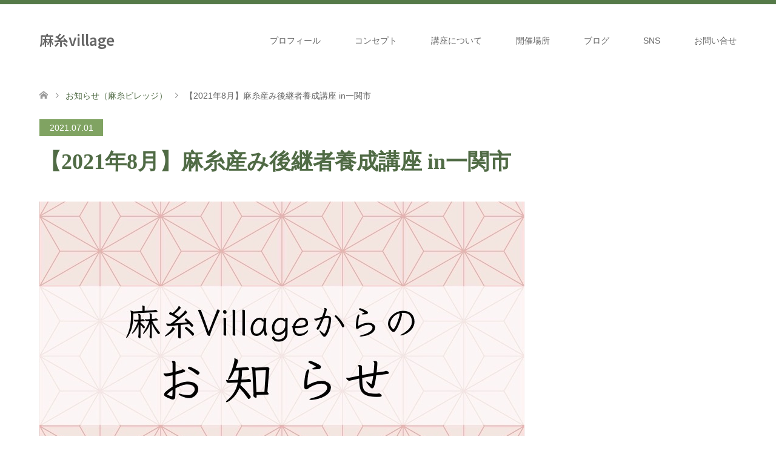

--- FILE ---
content_type: text/html; charset=UTF-8
request_url: https://asaito-village.com/news/210701-info
body_size: 13328
content:
<!DOCTYPE html>
<html lang="ja">
<head>
<meta charset="UTF-8">
<!--[if IE]><meta http-equiv="X-UA-Compatible" content="IE=edge"><![endif]-->
<meta name="viewport" content="width=device-width">
<title>【2021年8月】麻糸産み後継者養成講座 in一関市 | 麻糸village</title>
<meta name="description" content="こんにちは！手績み大麻糸専門・染織研究家Kyokoです。夏越しの大祓も過ぎ、暑さも一段と増してゆきます。">
<link rel="pingback" href="https://asaito-village.com/xmlrpc.php">
<meta name='robots' content='max-image-preview:large' />
	<style>img:is([sizes="auto" i], [sizes^="auto," i]) { contain-intrinsic-size: 3000px 1500px }</style>
	<link rel='dns-prefetch' href='//webfonts.xserver.jp' />
<link rel="alternate" type="application/rss+xml" title="麻糸village &raquo; フィード" href="https://asaito-village.com/feed" />
<link rel="alternate" type="application/rss+xml" title="麻糸village &raquo; コメントフィード" href="https://asaito-village.com/comments/feed" />
<script type="text/javascript">
/* <![CDATA[ */
window._wpemojiSettings = {"baseUrl":"https:\/\/s.w.org\/images\/core\/emoji\/16.0.1\/72x72\/","ext":".png","svgUrl":"https:\/\/s.w.org\/images\/core\/emoji\/16.0.1\/svg\/","svgExt":".svg","source":{"concatemoji":"https:\/\/asaito-village.com\/wp-includes\/js\/wp-emoji-release.min.js?ver=6.8.3"}};
/*! This file is auto-generated */
!function(s,n){var o,i,e;function c(e){try{var t={supportTests:e,timestamp:(new Date).valueOf()};sessionStorage.setItem(o,JSON.stringify(t))}catch(e){}}function p(e,t,n){e.clearRect(0,0,e.canvas.width,e.canvas.height),e.fillText(t,0,0);var t=new Uint32Array(e.getImageData(0,0,e.canvas.width,e.canvas.height).data),a=(e.clearRect(0,0,e.canvas.width,e.canvas.height),e.fillText(n,0,0),new Uint32Array(e.getImageData(0,0,e.canvas.width,e.canvas.height).data));return t.every(function(e,t){return e===a[t]})}function u(e,t){e.clearRect(0,0,e.canvas.width,e.canvas.height),e.fillText(t,0,0);for(var n=e.getImageData(16,16,1,1),a=0;a<n.data.length;a++)if(0!==n.data[a])return!1;return!0}function f(e,t,n,a){switch(t){case"flag":return n(e,"\ud83c\udff3\ufe0f\u200d\u26a7\ufe0f","\ud83c\udff3\ufe0f\u200b\u26a7\ufe0f")?!1:!n(e,"\ud83c\udde8\ud83c\uddf6","\ud83c\udde8\u200b\ud83c\uddf6")&&!n(e,"\ud83c\udff4\udb40\udc67\udb40\udc62\udb40\udc65\udb40\udc6e\udb40\udc67\udb40\udc7f","\ud83c\udff4\u200b\udb40\udc67\u200b\udb40\udc62\u200b\udb40\udc65\u200b\udb40\udc6e\u200b\udb40\udc67\u200b\udb40\udc7f");case"emoji":return!a(e,"\ud83e\udedf")}return!1}function g(e,t,n,a){var r="undefined"!=typeof WorkerGlobalScope&&self instanceof WorkerGlobalScope?new OffscreenCanvas(300,150):s.createElement("canvas"),o=r.getContext("2d",{willReadFrequently:!0}),i=(o.textBaseline="top",o.font="600 32px Arial",{});return e.forEach(function(e){i[e]=t(o,e,n,a)}),i}function t(e){var t=s.createElement("script");t.src=e,t.defer=!0,s.head.appendChild(t)}"undefined"!=typeof Promise&&(o="wpEmojiSettingsSupports",i=["flag","emoji"],n.supports={everything:!0,everythingExceptFlag:!0},e=new Promise(function(e){s.addEventListener("DOMContentLoaded",e,{once:!0})}),new Promise(function(t){var n=function(){try{var e=JSON.parse(sessionStorage.getItem(o));if("object"==typeof e&&"number"==typeof e.timestamp&&(new Date).valueOf()<e.timestamp+604800&&"object"==typeof e.supportTests)return e.supportTests}catch(e){}return null}();if(!n){if("undefined"!=typeof Worker&&"undefined"!=typeof OffscreenCanvas&&"undefined"!=typeof URL&&URL.createObjectURL&&"undefined"!=typeof Blob)try{var e="postMessage("+g.toString()+"("+[JSON.stringify(i),f.toString(),p.toString(),u.toString()].join(",")+"));",a=new Blob([e],{type:"text/javascript"}),r=new Worker(URL.createObjectURL(a),{name:"wpTestEmojiSupports"});return void(r.onmessage=function(e){c(n=e.data),r.terminate(),t(n)})}catch(e){}c(n=g(i,f,p,u))}t(n)}).then(function(e){for(var t in e)n.supports[t]=e[t],n.supports.everything=n.supports.everything&&n.supports[t],"flag"!==t&&(n.supports.everythingExceptFlag=n.supports.everythingExceptFlag&&n.supports[t]);n.supports.everythingExceptFlag=n.supports.everythingExceptFlag&&!n.supports.flag,n.DOMReady=!1,n.readyCallback=function(){n.DOMReady=!0}}).then(function(){return e}).then(function(){var e;n.supports.everything||(n.readyCallback(),(e=n.source||{}).concatemoji?t(e.concatemoji):e.wpemoji&&e.twemoji&&(t(e.twemoji),t(e.wpemoji)))}))}((window,document),window._wpemojiSettings);
/* ]]> */
</script>
<link rel="preconnect" href="https://fonts.googleapis.com">
<link rel="preconnect" href="https://fonts.gstatic.com" crossorigin>
<link href="https://fonts.googleapis.com/css2?family=Noto+Sans+JP:wght@400;600" rel="stylesheet">
<link rel='stylesheet' id='style-css' href='https://asaito-village.com/wp-content/themes/skin_tcd046/style.css?ver=2.1' type='text/css' media='all' />
<style id='wp-emoji-styles-inline-css' type='text/css'>

	img.wp-smiley, img.emoji {
		display: inline !important;
		border: none !important;
		box-shadow: none !important;
		height: 1em !important;
		width: 1em !important;
		margin: 0 0.07em !important;
		vertical-align: -0.1em !important;
		background: none !important;
		padding: 0 !important;
	}
</style>
<link rel='stylesheet' id='wp-block-library-css' href='https://asaito-village.com/wp-includes/css/dist/block-library/style.min.css?ver=6.8.3' type='text/css' media='all' />
<style id='classic-theme-styles-inline-css' type='text/css'>
/*! This file is auto-generated */
.wp-block-button__link{color:#fff;background-color:#32373c;border-radius:9999px;box-shadow:none;text-decoration:none;padding:calc(.667em + 2px) calc(1.333em + 2px);font-size:1.125em}.wp-block-file__button{background:#32373c;color:#fff;text-decoration:none}
</style>
<style id='global-styles-inline-css' type='text/css'>
:root{--wp--preset--aspect-ratio--square: 1;--wp--preset--aspect-ratio--4-3: 4/3;--wp--preset--aspect-ratio--3-4: 3/4;--wp--preset--aspect-ratio--3-2: 3/2;--wp--preset--aspect-ratio--2-3: 2/3;--wp--preset--aspect-ratio--16-9: 16/9;--wp--preset--aspect-ratio--9-16: 9/16;--wp--preset--color--black: #000000;--wp--preset--color--cyan-bluish-gray: #abb8c3;--wp--preset--color--white: #ffffff;--wp--preset--color--pale-pink: #f78da7;--wp--preset--color--vivid-red: #cf2e2e;--wp--preset--color--luminous-vivid-orange: #ff6900;--wp--preset--color--luminous-vivid-amber: #fcb900;--wp--preset--color--light-green-cyan: #7bdcb5;--wp--preset--color--vivid-green-cyan: #00d084;--wp--preset--color--pale-cyan-blue: #8ed1fc;--wp--preset--color--vivid-cyan-blue: #0693e3;--wp--preset--color--vivid-purple: #9b51e0;--wp--preset--gradient--vivid-cyan-blue-to-vivid-purple: linear-gradient(135deg,rgba(6,147,227,1) 0%,rgb(155,81,224) 100%);--wp--preset--gradient--light-green-cyan-to-vivid-green-cyan: linear-gradient(135deg,rgb(122,220,180) 0%,rgb(0,208,130) 100%);--wp--preset--gradient--luminous-vivid-amber-to-luminous-vivid-orange: linear-gradient(135deg,rgba(252,185,0,1) 0%,rgba(255,105,0,1) 100%);--wp--preset--gradient--luminous-vivid-orange-to-vivid-red: linear-gradient(135deg,rgba(255,105,0,1) 0%,rgb(207,46,46) 100%);--wp--preset--gradient--very-light-gray-to-cyan-bluish-gray: linear-gradient(135deg,rgb(238,238,238) 0%,rgb(169,184,195) 100%);--wp--preset--gradient--cool-to-warm-spectrum: linear-gradient(135deg,rgb(74,234,220) 0%,rgb(151,120,209) 20%,rgb(207,42,186) 40%,rgb(238,44,130) 60%,rgb(251,105,98) 80%,rgb(254,248,76) 100%);--wp--preset--gradient--blush-light-purple: linear-gradient(135deg,rgb(255,206,236) 0%,rgb(152,150,240) 100%);--wp--preset--gradient--blush-bordeaux: linear-gradient(135deg,rgb(254,205,165) 0%,rgb(254,45,45) 50%,rgb(107,0,62) 100%);--wp--preset--gradient--luminous-dusk: linear-gradient(135deg,rgb(255,203,112) 0%,rgb(199,81,192) 50%,rgb(65,88,208) 100%);--wp--preset--gradient--pale-ocean: linear-gradient(135deg,rgb(255,245,203) 0%,rgb(182,227,212) 50%,rgb(51,167,181) 100%);--wp--preset--gradient--electric-grass: linear-gradient(135deg,rgb(202,248,128) 0%,rgb(113,206,126) 100%);--wp--preset--gradient--midnight: linear-gradient(135deg,rgb(2,3,129) 0%,rgb(40,116,252) 100%);--wp--preset--font-size--small: 13px;--wp--preset--font-size--medium: 20px;--wp--preset--font-size--large: 36px;--wp--preset--font-size--x-large: 42px;--wp--preset--spacing--20: 0.44rem;--wp--preset--spacing--30: 0.67rem;--wp--preset--spacing--40: 1rem;--wp--preset--spacing--50: 1.5rem;--wp--preset--spacing--60: 2.25rem;--wp--preset--spacing--70: 3.38rem;--wp--preset--spacing--80: 5.06rem;--wp--preset--shadow--natural: 6px 6px 9px rgba(0, 0, 0, 0.2);--wp--preset--shadow--deep: 12px 12px 50px rgba(0, 0, 0, 0.4);--wp--preset--shadow--sharp: 6px 6px 0px rgba(0, 0, 0, 0.2);--wp--preset--shadow--outlined: 6px 6px 0px -3px rgba(255, 255, 255, 1), 6px 6px rgba(0, 0, 0, 1);--wp--preset--shadow--crisp: 6px 6px 0px rgba(0, 0, 0, 1);}:where(.is-layout-flex){gap: 0.5em;}:where(.is-layout-grid){gap: 0.5em;}body .is-layout-flex{display: flex;}.is-layout-flex{flex-wrap: wrap;align-items: center;}.is-layout-flex > :is(*, div){margin: 0;}body .is-layout-grid{display: grid;}.is-layout-grid > :is(*, div){margin: 0;}:where(.wp-block-columns.is-layout-flex){gap: 2em;}:where(.wp-block-columns.is-layout-grid){gap: 2em;}:where(.wp-block-post-template.is-layout-flex){gap: 1.25em;}:where(.wp-block-post-template.is-layout-grid){gap: 1.25em;}.has-black-color{color: var(--wp--preset--color--black) !important;}.has-cyan-bluish-gray-color{color: var(--wp--preset--color--cyan-bluish-gray) !important;}.has-white-color{color: var(--wp--preset--color--white) !important;}.has-pale-pink-color{color: var(--wp--preset--color--pale-pink) !important;}.has-vivid-red-color{color: var(--wp--preset--color--vivid-red) !important;}.has-luminous-vivid-orange-color{color: var(--wp--preset--color--luminous-vivid-orange) !important;}.has-luminous-vivid-amber-color{color: var(--wp--preset--color--luminous-vivid-amber) !important;}.has-light-green-cyan-color{color: var(--wp--preset--color--light-green-cyan) !important;}.has-vivid-green-cyan-color{color: var(--wp--preset--color--vivid-green-cyan) !important;}.has-pale-cyan-blue-color{color: var(--wp--preset--color--pale-cyan-blue) !important;}.has-vivid-cyan-blue-color{color: var(--wp--preset--color--vivid-cyan-blue) !important;}.has-vivid-purple-color{color: var(--wp--preset--color--vivid-purple) !important;}.has-black-background-color{background-color: var(--wp--preset--color--black) !important;}.has-cyan-bluish-gray-background-color{background-color: var(--wp--preset--color--cyan-bluish-gray) !important;}.has-white-background-color{background-color: var(--wp--preset--color--white) !important;}.has-pale-pink-background-color{background-color: var(--wp--preset--color--pale-pink) !important;}.has-vivid-red-background-color{background-color: var(--wp--preset--color--vivid-red) !important;}.has-luminous-vivid-orange-background-color{background-color: var(--wp--preset--color--luminous-vivid-orange) !important;}.has-luminous-vivid-amber-background-color{background-color: var(--wp--preset--color--luminous-vivid-amber) !important;}.has-light-green-cyan-background-color{background-color: var(--wp--preset--color--light-green-cyan) !important;}.has-vivid-green-cyan-background-color{background-color: var(--wp--preset--color--vivid-green-cyan) !important;}.has-pale-cyan-blue-background-color{background-color: var(--wp--preset--color--pale-cyan-blue) !important;}.has-vivid-cyan-blue-background-color{background-color: var(--wp--preset--color--vivid-cyan-blue) !important;}.has-vivid-purple-background-color{background-color: var(--wp--preset--color--vivid-purple) !important;}.has-black-border-color{border-color: var(--wp--preset--color--black) !important;}.has-cyan-bluish-gray-border-color{border-color: var(--wp--preset--color--cyan-bluish-gray) !important;}.has-white-border-color{border-color: var(--wp--preset--color--white) !important;}.has-pale-pink-border-color{border-color: var(--wp--preset--color--pale-pink) !important;}.has-vivid-red-border-color{border-color: var(--wp--preset--color--vivid-red) !important;}.has-luminous-vivid-orange-border-color{border-color: var(--wp--preset--color--luminous-vivid-orange) !important;}.has-luminous-vivid-amber-border-color{border-color: var(--wp--preset--color--luminous-vivid-amber) !important;}.has-light-green-cyan-border-color{border-color: var(--wp--preset--color--light-green-cyan) !important;}.has-vivid-green-cyan-border-color{border-color: var(--wp--preset--color--vivid-green-cyan) !important;}.has-pale-cyan-blue-border-color{border-color: var(--wp--preset--color--pale-cyan-blue) !important;}.has-vivid-cyan-blue-border-color{border-color: var(--wp--preset--color--vivid-cyan-blue) !important;}.has-vivid-purple-border-color{border-color: var(--wp--preset--color--vivid-purple) !important;}.has-vivid-cyan-blue-to-vivid-purple-gradient-background{background: var(--wp--preset--gradient--vivid-cyan-blue-to-vivid-purple) !important;}.has-light-green-cyan-to-vivid-green-cyan-gradient-background{background: var(--wp--preset--gradient--light-green-cyan-to-vivid-green-cyan) !important;}.has-luminous-vivid-amber-to-luminous-vivid-orange-gradient-background{background: var(--wp--preset--gradient--luminous-vivid-amber-to-luminous-vivid-orange) !important;}.has-luminous-vivid-orange-to-vivid-red-gradient-background{background: var(--wp--preset--gradient--luminous-vivid-orange-to-vivid-red) !important;}.has-very-light-gray-to-cyan-bluish-gray-gradient-background{background: var(--wp--preset--gradient--very-light-gray-to-cyan-bluish-gray) !important;}.has-cool-to-warm-spectrum-gradient-background{background: var(--wp--preset--gradient--cool-to-warm-spectrum) !important;}.has-blush-light-purple-gradient-background{background: var(--wp--preset--gradient--blush-light-purple) !important;}.has-blush-bordeaux-gradient-background{background: var(--wp--preset--gradient--blush-bordeaux) !important;}.has-luminous-dusk-gradient-background{background: var(--wp--preset--gradient--luminous-dusk) !important;}.has-pale-ocean-gradient-background{background: var(--wp--preset--gradient--pale-ocean) !important;}.has-electric-grass-gradient-background{background: var(--wp--preset--gradient--electric-grass) !important;}.has-midnight-gradient-background{background: var(--wp--preset--gradient--midnight) !important;}.has-small-font-size{font-size: var(--wp--preset--font-size--small) !important;}.has-medium-font-size{font-size: var(--wp--preset--font-size--medium) !important;}.has-large-font-size{font-size: var(--wp--preset--font-size--large) !important;}.has-x-large-font-size{font-size: var(--wp--preset--font-size--x-large) !important;}
:where(.wp-block-post-template.is-layout-flex){gap: 1.25em;}:where(.wp-block-post-template.is-layout-grid){gap: 1.25em;}
:where(.wp-block-columns.is-layout-flex){gap: 2em;}:where(.wp-block-columns.is-layout-grid){gap: 2em;}
:root :where(.wp-block-pullquote){font-size: 1.5em;line-height: 1.6;}
</style>
<link rel='stylesheet' id='contact-form-7-css' href='https://asaito-village.com/wp-content/plugins/contact-form-7/includes/css/styles.css?ver=6.1.3' type='text/css' media='all' />
<link rel='stylesheet' id='protect-link-css-css' href='https://asaito-village.com/wp-content/plugins/wp-copy-protect-with-color-design/css/protect_style.css?ver=6.8.3' type='text/css' media='all' />
<link rel='stylesheet' id='dashicons-css' href='https://asaito-village.com/wp-includes/css/dashicons.min.css?ver=6.8.3' type='text/css' media='all' />
<link rel='stylesheet' id='thickbox-css' href='https://asaito-village.com/wp-includes/js/thickbox/thickbox.css?ver=6.8.3' type='text/css' media='all' />
<link rel='stylesheet' id='formzu_plugin_client-css' href='https://asaito-village.com/wp-content/plugins/formzu-wp/css/formzu_plugin_client.css?ver=1757662178' type='text/css' media='all' />
<style>:root {
  --tcd-font-type1: Arial,"Hiragino Sans","Yu Gothic Medium","Meiryo",sans-serif;
  --tcd-font-type2: "Times New Roman",Times,"Yu Mincho","游明朝","游明朝体","Hiragino Mincho Pro",serif;
  --tcd-font-type3: Palatino,"Yu Kyokasho","游教科書体","UD デジタル 教科書体 N","游明朝","游明朝体","Hiragino Mincho Pro","Meiryo",serif;
  --tcd-font-type-logo: "Noto Sans JP",sans-serif;
}</style>
<script type="text/javascript" src="https://asaito-village.com/wp-includes/js/jquery/jquery.min.js?ver=3.7.1" id="jquery-core-js"></script>
<script type="text/javascript" src="https://asaito-village.com/wp-includes/js/jquery/jquery-migrate.min.js?ver=3.4.1" id="jquery-migrate-js"></script>
<script type="text/javascript" src="//webfonts.xserver.jp/js/xserverv3.js?fadein=0&amp;ver=2.0.8" id="typesquare_std-js"></script>
<link rel="https://api.w.org/" href="https://asaito-village.com/wp-json/" /><link rel="alternate" title="JSON" type="application/json" href="https://asaito-village.com/wp-json/wp/v2/news/1832" /><link rel="canonical" href="https://asaito-village.com/news/210701-info" />
<link rel='shortlink' href='https://asaito-village.com/?p=1832' />
<link rel="alternate" title="oEmbed (JSON)" type="application/json+oembed" href="https://asaito-village.com/wp-json/oembed/1.0/embed?url=https%3A%2F%2Fasaito-village.com%2Fnews%2F210701-info" />
<link rel="alternate" title="oEmbed (XML)" type="text/xml+oembed" href="https://asaito-village.com/wp-json/oembed/1.0/embed?url=https%3A%2F%2Fasaito-village.com%2Fnews%2F210701-info&#038;format=xml" />
		
		<script type="text/javascript">
			jQuery(function($){
				$('.protect_contents-overlay').css('background-color', '#000000');
			});
		</script>

		
						<script type="text/javascript">
				jQuery(function($){
					$('img').attr('onmousedown', 'return false');
					$('img').attr('onselectstart','return false');
				    $(document).on('contextmenu',function(e){

							

				        return false;
				    });
				});
				</script>

									<style>
					* {
					   -ms-user-select: none; /* IE 10+ */
					   -moz-user-select: -moz-none;
					   -khtml-user-select: none;
					   -webkit-user-select: none;
					   -webkit-touch-callout: none;
					   user-select: none;
					   }

					   input,textarea,select,option {
					   -ms-user-select: auto; /* IE 10+ */
					   -moz-user-select: auto;
					   -khtml-user-select: auto;
					   -webkit-user-select: auto;
					   user-select: auto;
				       }
					</style>
					
														
					
								
				
								
				
				
				
<link rel="stylesheet" href="https://asaito-village.com/wp-content/themes/skin_tcd046/css/design-plus.css?ver=2.1">
<link rel="stylesheet" href="https://asaito-village.com/wp-content/themes/skin_tcd046/css/sns-botton.css?ver=2.1">
<link rel="stylesheet" href="https://asaito-village.com/wp-content/themes/skin_tcd046/css/responsive.css?ver=2.1">
<link rel="stylesheet" href="https://asaito-village.com/wp-content/themes/skin_tcd046/css/footer-bar.css?ver=2.1">

<script src="https://asaito-village.com/wp-content/themes/skin_tcd046/js/jquery.easing.1.3.js?ver=2.1"></script>
<script src="https://asaito-village.com/wp-content/themes/skin_tcd046/js/jscript.js?ver=2.1"></script>
<script src="https://asaito-village.com/wp-content/themes/skin_tcd046/js/comment.js?ver=2.1"></script>
<script src="https://asaito-village.com/wp-content/themes/skin_tcd046/js/header_fix.js?ver=2.1"></script>
<style type="text/css">
body, input, textarea { font-family: var(--tcd-font-type1); }
.rich_font { font-family:var(--tcd-font-type2); 
}
.rich_font_logo { font-family: var(--tcd-font-type-logo); font-weight: bold !important;}

#header .logo { font-size:24px; }
.fix_top.header_fix #header .logo { font-size:20px; }
#footer_logo .logo { font-size:24px; }
#post_title { font-size:36px; }
body, .post_content { font-size:16px; }

@media screen and (max-width:991px) {
  #header .logo { font-size:18px; }
  .mobile_fix_top.header_fix #header .logo { font-size:18px; }
  #post_title { font-size:20px; }
  body, .post_content { font-size:15px; }
}




.image {
overflow: hidden;
-webkit-transition: 0.35s;
-moz-transition: 0.35s;
-ms-transition: 0.35s;
transition: 0.35s;
}
.image img {
-webkit-transform: scale(1);
-webkit-transition-property: opacity, scale, -webkit-transform;
-webkit-transition: 0.35s;
-moz-transform: scale(1);
-moz-transition-property: opacity, scale, -moz-transform;
-moz-transition: 0.35s;
-ms-transform: scale(1);
-ms-transition-property: opacity, scale, -ms-transform;
-ms-transition: 0.35s;
-o-transform: scale(1);
-o-transition-property: opacity, scale, -o-transform;
-o-transition: 0.35s;
transform: scale(1);
transition-property: opacity, scale, -webkit-transform;
transition: 0.35s;
-webkit-backface-visibility:hidden; backface-visibility:hidden;
}
.image:hover img, a:hover .image img {
 -webkit-transform: scale(1.2); -moz-transform: scale(1.2); -ms-transform: scale(1.2); -o-transform: scale(1.2); transform: scale(1.2);
}

.headline_bg_l, .headline_bg, ul.meta .category span, .page_navi a:hover, .page_navi span.current, .page_navi p.back a:hover,
#post_pagination p, #post_pagination a:hover, #previous_next_post2 a:hover, .single-news #post_meta_top .date, .single-campaign #post_meta_top .date, ol#voice_list .info .voice_button a:hover, .voice_user .voice_name, .voice_course .course_button a, .side_headline,.widget .wp-block-heading, #footer_top,
#comment_header ul li a:hover, #comment_header ul li.comment_switch_active a, #comment_header #comment_closed p, #submit_comment
{ background-color:#80A362; }

.page_navi a:hover, .page_navi span.current, #post_pagination p, #comment_header ul li.comment_switch_active a, #comment_header #comment_closed p, #guest_info input:focus, #comment_textarea textarea:focus
{ border-color:#80A362; }

#comment_header ul li.comment_switch_active a:after, #comment_header #comment_closed p:after
{ border-color:#80A362 transparent transparent transparent; }

a:hover, #global_menu > ul > li > a:hover, #bread_crumb li a, #bread_crumb li.home a:hover:before, ul.meta .date, .footer_headline, .footer_widget a:hover,
#post_title, #previous_next_post a:hover, #previous_next_post a:hover:before, #previous_next_post a:hover:after,
#recent_news .info .date, .course_category .course_category_headline, .course_category .info .headline, ol#voice_list .info .voice_name, dl.interview dt, .voice_course .course_button a:hover, ol#staff_list .info .staff_name, .staff_info .staff_detail .staff_name, .staff_info .staff_detail .staff_social_link li a:hover:before,
.styled_post_list1 .date, .collapse_category_list li a:hover, .tcdw_course_list_widget .course_list li .image, .side_widget.tcdw_banner_list_widget .side_headline, ul.banner_list li .image,
#index_content1 .caption .headline, #index_course li .image, #index_news .date, #index_voice li .info .voice_name, #index_blog .headline, .table.pb_pricemenu td.menu, .side_widget .campaign_list .date, .side_widget .news_list .date, .side_widget .staff_list .staff_name, .side_widget .voice_list .voice_name
{ color:#506B45; }

#footer_bottom, a.index_blog_button:hover, .widget_search #search-btn input:hover, .widget_search #searchsubmit:hover, .widget.google_search #searchsubmit:hover, #submit_comment:hover, #header_slider .slick-dots li button:hover, #header_slider .slick-dots li.slick-active button
{ background-color:#506B45; }

.post_content a, .custom-html-widget a, .custom-html-widget a:hover { color:#665950; }

#archive_wrapper, #related_post ol { background-color:rgba(128,163,98,0.15); }
#index_course li.noimage .image, .course_category .noimage .imagebox, .tcdw_course_list_widget .course_list li.noimage .image { background:rgba(128,163,98,0.3); }

#index_blog, #footer_widget, .course_categories li a.active, .course_categories li a:hover, .styled_post_list1_tabs li { background-color:rgba(43,89,27,0.15); }
#index_topics { background:rgba(43,89,27,0.8); }
#header { border-top-color:rgba(43,89,27,0.8); }

@media screen and (min-width:992px) {
  .fix_top.header_fix #header { background-color:rgba(43,89,27,0.3); }
  #global_menu ul ul a { background-color:#80A362; }
  #global_menu ul ul a:hover { background-color:#506B45; }
}
@media screen and (max-width:991px) {
  a.menu_button.active { background:rgba(43,89,27,0.8); };
  .mobile_fix_top.header_fix #header { background-color:rgba(43,89,27,0.3); }
  #global_menu { background-color:#80A362; }
  #global_menu a:hover { background-color:#506B45; }
}
@media screen and (max-width:991px) {
  .mobile_fix_top.header_fix #header { background-color:rgba(43,89,27,0.3); }
}


</style>

<style type="text/css"></style></head>
<body id="body" class="wp-singular news-template-default single single-news postid-1832 wp-embed-responsive wp-theme-skin_tcd046 fix_top">


 <div id="header" class="clearfix">
  <div class="header_inner">
   <div id="header_logo">
    <div id="logo_text">
 <div class="logo"><a class="rich_font_logo" href="https://asaito-village.com/">麻糸village</a></div>
</div>
<div id="logo_text_fixed">
 <p class="logo"><a class="rich_font_logo" href="https://asaito-village.com/" title="麻糸village">麻糸village</a></p>
</div>
   </div>

      <a href="#" class="menu_button"><span>menu</span></a>
   <div id="global_menu">
    <ul id="menu-%e3%83%88%e3%83%83%e3%83%97%e3%81%94%e6%a1%88%e5%86%85" class="menu"><li id="menu-item-301" class="menu-item menu-item-type-post_type menu-item-object-page menu-item-has-children menu-item-301"><a href="https://asaito-village.com/profile">プロフィール</a>
<ul class="sub-menu">
	<li id="menu-item-127" class="menu-item menu-item-type-post_type menu-item-object-page menu-item-127"><a href="https://asaito-village.com/activity">活動実績</a></li>
</ul>
</li>
<li id="menu-item-310" class="menu-item menu-item-type-post_type menu-item-object-page menu-item-has-children menu-item-310"><a href="https://asaito-village.com/concept">コンセプト</a>
<ul class="sub-menu">
	<li id="menu-item-421" class="menu-item menu-item-type-post_type menu-item-object-page menu-item-421"><a href="https://asaito-village.com/about-itoumi">いとうみとは</a></li>
	<li id="menu-item-276" class="menu-item menu-item-type-post_type menu-item-object-page menu-item-276"><a href="https://asaito-village.com/media">メディア掲載</a></li>
	<li id="menu-item-197" class="menu-item menu-item-type-custom menu-item-object-custom menu-item-197"><a href="http://asaito-village.com/news">お知らせ（麻糸ビレッジ）</a></li>
</ul>
</li>
<li id="menu-item-321" class="menu-item menu-item-type-post_type menu-item-object-page menu-item-has-children menu-item-321"><a href="https://asaito-village.com/about-asaitoumi-course">講座について</a>
<ul class="sub-menu">
	<li id="menu-item-1678" class="menu-item menu-item-type-custom menu-item-object-custom menu-item-1678"><a href="https://asaito-village.com/course">講座内容一覧</a></li>
	<li id="menu-item-1668" class="menu-item menu-item-type-custom menu-item-object-custom menu-item-1668"><a href="https://asaito-village.com/course/asaitoumi-introduction">麻糸産み講座（入門）</a></li>
	<li id="menu-item-157" class="menu-item menu-item-type-custom menu-item-object-custom menu-item-157"><a href="http://asaito-village.com/course/asaitoumi-basic">麻糸産み講座（初級）</a></li>
	<li id="menu-item-159" class="menu-item menu-item-type-custom menu-item-object-custom menu-item-159"><a href="http://asaito-village.com/course/asaitoumi-advance">麻糸産み講座（中級）</a></li>
	<li id="menu-item-160" class="menu-item menu-item-type-custom menu-item-object-custom menu-item-160"><a href="http://asaito-village.com/course/asaitoumi-circle">麻糸産みサークル</a></li>
	<li id="menu-item-1191" class="menu-item menu-item-type-custom menu-item-object-custom menu-item-1191"><a href="https://asaito-village.com/course/asaitoumi-online-circle">麻糸産みサークル（郵送対応）</a></li>
	<li id="menu-item-391" class="menu-item menu-item-type-post_type menu-item-object-page menu-item-391"><a href="https://asaito-village.com/workshop">ワークショップ</a></li>
	<li id="menu-item-291" class="menu-item menu-item-type-custom menu-item-object-custom menu-item-291"><a href="http://asaito-village.com/voice">受講者様の声</a></li>
</ul>
</li>
<li id="menu-item-149" class="menu-item menu-item-type-custom menu-item-object-custom menu-item-has-children menu-item-149"><a href="http://asaito-village.com/staff">開催場所</a>
<ul class="sub-menu">
	<li id="menu-item-2180" class="menu-item menu-item-type-custom menu-item-object-custom menu-item-2180"><a href="https://asaito-village.com/staff/kanda-tokyo">東京神田_募集中</a></li>
	<li id="menu-item-2165" class="menu-item menu-item-type-custom menu-item-object-custom menu-item-2165"><a href="https://asaito-village.com/staff/urawa-saitama">さいたま市浦和_募集中</a></li>
	<li id="menu-item-1683" class="menu-item menu-item-type-custom menu-item-object-custom menu-item-1683"><a href="https://asaito-village.com/staff/online">オンライン_募集中</a></li>
</ul>
</li>
<li id="menu-item-15" class="menu-item menu-item-type-post_type menu-item-object-page current_page_parent menu-item-has-children menu-item-15"><a href="https://asaito-village.com/blog-list">ブログ</a>
<ul class="sub-menu">
	<li id="menu-item-164" class="menu-item menu-item-type-taxonomy menu-item-object-category menu-item-164"><a href="https://asaito-village.com/category/course">講座の様子</a></li>
	<li id="menu-item-621" class="menu-item menu-item-type-taxonomy menu-item-object-category menu-item-621"><a href="https://asaito-village.com/category/workshop">ワークショップ</a></li>
	<li id="menu-item-165" class="menu-item menu-item-type-taxonomy menu-item-object-category menu-item-165"><a href="https://asaito-village.com/category/itoumi">暮らしの中の麻</a></li>
	<li id="menu-item-734" class="menu-item menu-item-type-taxonomy menu-item-object-category menu-item-734"><a href="https://asaito-village.com/category/create-life">ライフクリエイション</a></li>
	<li id="menu-item-195" class="menu-item menu-item-type-taxonomy menu-item-object-category menu-item-195"><a href="https://asaito-village.com/category/handmade">ものづくり</a></li>
	<li id="menu-item-620" class="menu-item menu-item-type-taxonomy menu-item-object-category menu-item-620"><a href="https://asaito-village.com/category/orisome">織りと染め</a></li>
	<li id="menu-item-579" class="menu-item menu-item-type-taxonomy menu-item-object-category menu-item-579"><a href="https://asaito-village.com/category/journey">旅</a></li>
	<li id="menu-item-1472" class="menu-item menu-item-type-taxonomy menu-item-object-category menu-item-1472"><a href="https://asaito-village.com/category/info">麻糸ビレッジ</a></li>
	<li id="menu-item-1837" class="menu-item menu-item-type-taxonomy menu-item-object-category menu-item-1837"><a href="https://asaito-village.com/category/member">メンバー専用ページ</a></li>
	<li id="menu-item-185" class="menu-item menu-item-type-taxonomy menu-item-object-category menu-item-185"><a href="https://asaito-village.com/category/yorihime">継承する会</a></li>
</ul>
</li>
<li id="menu-item-1231" class="menu-item menu-item-type-post_type menu-item-object-page menu-item-1231"><a href="https://asaito-village.com/sns">SNS</a></li>
<li id="menu-item-240" class="menu-item menu-item-type-post_type menu-item-object-page menu-item-has-children menu-item-240"><a href="https://asaito-village.com/contact">お問い合せ</a>
<ul class="sub-menu">
	<li id="menu-item-355" class="menu-item menu-item-type-post_type menu-item-object-page menu-item-355"><a href="https://asaito-village.com/contact2">お申込み</a></li>
</ul>
</li>
</ul>   </div>
     </div>
 </div><!-- END #header -->

 <div id="main_contents" class="clearfix">


<div id="bread_crumb">

<ul class="clearfix" itemscope itemtype="https://schema.org/BreadcrumbList">
 <li itemprop="itemListElement" itemscope itemtype="https://schema.org/ListItem" class="home"><a itemprop="item" href="https://asaito-village.com/"><span itemprop="name">ホーム</span></a><meta itemprop="position" content="1" /></li>

 <li itemprop="itemListElement" itemscope itemtype="https://schema.org/ListItem"><a itemprop="item" href="https://asaito-village.com/news"><span itemprop="name">お知らせ（麻糸ビレッジ）</span></a><meta itemprop="position" content="2" /></li>
 <li itemprop="itemListElement" itemscope itemtype="https://schema.org/ListItem" class="last"><span itemprop="name">【2021年8月】麻糸産み後継者養成講座 in一関市</span><meta itemprop="position" content="3" /></li>

</ul>
</div>

<div id="main_col" class="clearfix">

<div id="left_col">

 
 <div id="article">

    <ul id="post_meta_top" class="clearfix">
   <li class="date"><time class="entry-date updated" datetime="2021-07-24T11:30:05+09:00">2021.07.01</time></li>
  </ul>
  
  <h1 id="post_title" class="rich_font">【2021年8月】麻糸産み後継者養成講座 in一関市</h1>

  
    <div id="post_image">
   <img width="800" height="510" src="https://asaito-village.com/wp-content/uploads/2019/05/バージョン-2-800x510.jpg" class="attachment-post-thumbnail size-post-thumbnail wp-post-image" alt="" decoding="async" fetchpriority="high" srcset="https://asaito-village.com/wp-content/uploads/2019/05/バージョン-2.jpg 800w, https://asaito-village.com/wp-content/uploads/2019/05/バージョン-2-300x191.jpg 300w, https://asaito-village.com/wp-content/uploads/2019/05/バージョン-2-768x490.jpg 768w" sizes="(max-width: 800px) 100vw, 800px" />  </div>
  
  <div class="post_content clearfix">
   <p>こんにちは！<br />
手績み大麻糸専門・染織研究家<br />
Kyokoです。</p>
<p>夏越しの大祓も過ぎ、暑さも一段と増してゆきます。<br />
皆様、健やかにお過ごしでいらっしゃいますか？</p>
<p>今夏、岩手やまんばプロジェクトさんと共催で<br />
麻糸産み後継者養成講座、麻糸産みサークルを開催します。</p>
<p>かつて上質な麻（＝大麻）が栽培され、<br />
手わざの心が育まれている土地。<br />
豊かでもあり厳しい自然の中、<br />
暮らす人々の知恵があります。</p>
<p>岩手開催の修了生さんたちが集まる、<br />
「糸績みの会」では、糸績みをとおして<br />
ゆるやかな繋がりを楽しまれているようです＾＾<br />
（嬉しいなー！）</p>
<p>ぜひ、ご一緒しませんか？<br />
皆様のご参加を、心よりお待ちしています。</p>
<h3 class="style3a">インフォメーション</h3>
<p>【開催場所】<br />
「Lyfa（ライラ）」<br />
一関市地主町6の5<br />
東北本線 一ノ関駅／徒歩14分<br />
駐車場あり</p>
<p>【開催地・お問合せ先】<br />
「岩手やまんばプロジェクト」<br />
代表　西島富士子<br />
n.fujiko.08＠gmail.com</p>
<p>【担当講師・講座お申込み先】<br />
「麻糸Village」主宰<br />
麻糸産み講座公認インストラクター<br />
田坂 京子</p>
<p class="well2"><strong>麻糸産み後継者養成講座（中級）</strong><br />
２０２１年８月１９日（木）<br />
１０時３０分〜１６時（お昼休憩１時間含む）<br />
２２０００円（税込）<br />
テキスト・材料費・初回サークル１回込み<br />
動画サポート付</p>
<p class="well2"><strong>麻糸産みサークル</strong><br />
２０２１年８月１９日（木）<br />
１３時３０分〜１６時<br />
３０００円（税込）<br />
材料費別</p>
<p class="well2"><strong>麻糸産み後継者養成講座（初級）</strong><br />
２０２１年８月２０日（金）<br />
１０時３０分〜１６時（お昼休憩１時間含む）<br />
２２０００円（税込）<br />
テキスト・材料費込み／動画サポート付</p>
<h3 class="style3a">お申込み先</h3>
<p><a class="q_button bt_red" href="https://asaito-village.com/contact2">お申し込みフォーム・（ゆうちょ銀行）</a><br />
お申込みフォーム画面に移動します。<br />
折り返し、メールにてご案内いたします。</p>
<p><a class="q_button bt_red" href="https://asaito-village.stores.jp">お申し込みページ・（クレジット／コンビニ／キャリア決済）</a><br />
「麻糸village online」へ移動します。<br />
各カートよりお申し込みをお願いいたします。</p>
<h3 class="style3a">お問合せ・講座内容のご案内</h3>
<p><a class="q_button bt_green" href="https://asaito-village.com/course">各講座の内容はこちらから</a></p>
<p><a class="q_button bt_green" href="https://asaito-village.com/contact">お問合わせフォームはこちらから</a></p>
     </div>

    <div class="single_share clearfix" id="single_share_bottom">
   <div class="share-type1 share-btm">
 
	<div class="sns mt10 mb45">
		<ul class="type1 clearfix">
		</ul>
	</div>
</div>
  </div>
  
    <div id="previous_next_post" class="clearfix">
   <div class='prev_post'><a href='https://asaito-village.com/news/210525-event-info' title='出展のお知らせ' data-mobile-title='前の記事'><span class='title'>出展のお知らせ</span></a></div>
<div class='next_post'><a href='https://asaito-village.com/news/210719-info' title='【重要】７月２１日立川開催・会場変更について' data-mobile-title='次の記事'><span class='title'>【重要】７月２１日立川開催・会場変更について</span></a></div>
  </div>
  
 </div><!-- END #article -->

 
  <div id="recent_news">
  <h2 class="headline headline_bg">最近のお知らせ<a href="https://asaito-village.com/news">お知らせ一覧</a></h2>
  <ol>
      <li class="has_post_thumbnail">
    <a href="https://asaito-village.com/news/20251101-info">
          <div class="image">
      <img width="270" height="174" src="https://asaito-village.com/wp-content/uploads/2024/05/HP_kokuchi-270x174.jpeg" class="attachment-size2 size-size2 wp-post-image" alt="" decoding="async" loading="lazy" srcset="https://asaito-village.com/wp-content/uploads/2024/05/HP_kokuchi-270x174.jpeg 270w, https://asaito-village.com/wp-content/uploads/2024/05/HP_kokuchi-456x296.jpeg 456w" sizes="auto, (max-width: 270px) 100vw, 270px" />     </div>
          <div class="info">
      <p class="date">2025.11.05</p>      <h3 class="title">【2025年11月】麻糸産み後継者養成講座  in東京都神田</h3>
     </div>
    </a>
   </li>
      <li class="has_post_thumbnail">
    <a href="https://asaito-village.com/news/20250912-info">
          <div class="image">
      <img width="270" height="174" src="https://asaito-village.com/wp-content/uploads/2024/05/HP_kokuchi-270x174.jpeg" class="attachment-size2 size-size2 wp-post-image" alt="" decoding="async" loading="lazy" srcset="https://asaito-village.com/wp-content/uploads/2024/05/HP_kokuchi-270x174.jpeg 270w, https://asaito-village.com/wp-content/uploads/2024/05/HP_kokuchi-456x296.jpeg 456w" sizes="auto, (max-width: 270px) 100vw, 270px" />     </div>
          <div class="info">
      <p class="date">2025.09.12</p>      <h3 class="title">【2025年10月】麻糸産み後継者養成講座（初級） inさいたま市浦和</h3>
     </div>
    </a>
   </li>
      <li class="has_post_thumbnail">
    <a href="https://asaito-village.com/news/20250812-info">
          <div class="image">
      <img width="270" height="174" src="https://asaito-village.com/wp-content/uploads/2024/05/HP_kokuchi-270x174.jpeg" class="attachment-size2 size-size2 wp-post-image" alt="" decoding="async" loading="lazy" srcset="https://asaito-village.com/wp-content/uploads/2024/05/HP_kokuchi-270x174.jpeg 270w, https://asaito-village.com/wp-content/uploads/2024/05/HP_kokuchi-456x296.jpeg 456w" sizes="auto, (max-width: 270px) 100vw, 270px" />     </div>
          <div class="info">
      <p class="date">2025.08.13</p>      <h3 class="title">【2025年9月】麻糸産みサークル inさいたま市浦和</h3>
     </div>
    </a>
   </li>
      <li class="has_post_thumbnail">
    <a href="https://asaito-village.com/news/20250811-info">
          <div class="image">
      <img width="270" height="174" src="https://asaito-village.com/wp-content/uploads/2024/05/HP_kokuchi-270x174.jpeg" class="attachment-size2 size-size2 wp-post-image" alt="" decoding="async" loading="lazy" srcset="https://asaito-village.com/wp-content/uploads/2024/05/HP_kokuchi-270x174.jpeg 270w, https://asaito-village.com/wp-content/uploads/2024/05/HP_kokuchi-456x296.jpeg 456w" sizes="auto, (max-width: 270px) 100vw, 270px" />     </div>
          <div class="info">
      <p class="date">2025.08.13</p>      <h3 class="title">【2025年9月】麻糸産み後継者養成講座（中級） inさいたま市浦和</h3>
     </div>
    </a>
   </li>
      <li class="has_post_thumbnail">
    <a href="https://asaito-village.com/news/20250810-info">
          <div class="image">
      <img width="270" height="174" src="https://asaito-village.com/wp-content/uploads/2024/05/HP_kokuchi-270x174.jpeg" class="attachment-size2 size-size2 wp-post-image" alt="" decoding="async" loading="lazy" srcset="https://asaito-village.com/wp-content/uploads/2024/05/HP_kokuchi-270x174.jpeg 270w, https://asaito-village.com/wp-content/uploads/2024/05/HP_kokuchi-456x296.jpeg 456w" sizes="auto, (max-width: 270px) 100vw, 270px" />     </div>
          <div class="info">
      <p class="date">2025.08.13</p>      <h3 class="title">【2025年9月】麻糸産み後継者養成講座（初級） inさいたま市浦和</h3>
     </div>
    </a>
   </li>
     </ol>
 </div>
 
</div><!-- END #left_col -->


 

</div><!-- END #main_col -->


 </div><!-- END #main_contents -->

  
 <div id="footer_widget">
  <div class="footer_inner">
   <div class="widget footer_widget widget_nav_menu" id="nav_menu-8">
<div class="footer_headline">CONCEPT</div><div class="menu-%e3%83%95%e3%83%83%e3%82%bf%e3%83%bc%ef%bc%88concept%ef%bc%89-container"><ul id="menu-%e3%83%95%e3%83%83%e3%82%bf%e3%83%bc%ef%bc%88concept%ef%bc%89" class="menu"><li id="menu-item-309" class="menu-item menu-item-type-post_type menu-item-object-page menu-item-309"><a href="https://asaito-village.com/concept">コンセプト</a></li>
<li id="menu-item-422" class="menu-item menu-item-type-post_type menu-item-object-page menu-item-422"><a href="https://asaito-village.com/about-itoumi">いとうみとは</a></li>
<li id="menu-item-302" class="menu-item menu-item-type-post_type menu-item-object-page menu-item-302"><a href="https://asaito-village.com/profile">プロフィール</a></li>
<li id="menu-item-202" class="menu-item menu-item-type-post_type menu-item-object-page menu-item-202"><a href="https://asaito-village.com/activity">活動実績</a></li>
<li id="menu-item-277" class="menu-item menu-item-type-post_type menu-item-object-page menu-item-277"><a href="https://asaito-village.com/media">メディア掲載</a></li>
<li id="menu-item-292" class="menu-item menu-item-type-custom menu-item-object-custom menu-item-292"><a href="https://asaito-village.com/news">お知らせ（麻糸ビレッジ）</a></li>
</ul></div></div>
<div class="widget footer_widget widget_nav_menu" id="nav_menu-9">
<div class="footer_headline">COURSE</div><div class="menu-%e3%83%95%e3%83%83%e3%82%bf%e3%83%bc%ef%bc%88course%ef%bc%89-container"><ul id="menu-%e3%83%95%e3%83%83%e3%82%bf%e3%83%bc%ef%bc%88course%ef%bc%89" class="menu"><li id="menu-item-424" class="menu-item menu-item-type-custom menu-item-object-custom menu-item-424"><a href="http://asaito-village.com/about-asaitoumi-course">麻糸産み講座とは</a></li>
<li id="menu-item-203" class="menu-item menu-item-type-custom menu-item-object-custom menu-item-203"><a href="https://asaito-village.com/course/asaitoumi-basic">麻糸産み講座（初級）</a></li>
<li id="menu-item-204" class="menu-item menu-item-type-custom menu-item-object-custom menu-item-204"><a href="https://asaito-village.com/course/asaitoumi-advance">麻糸産み講座（中級）</a></li>
<li id="menu-item-205" class="menu-item menu-item-type-custom menu-item-object-custom menu-item-205"><a href="https://asaito-village.com/course/asaitoumi-circle">麻糸産みサークル</a></li>
<li id="menu-item-1192" class="menu-item menu-item-type-custom menu-item-object-custom menu-item-1192"><a href="https://asaito-village.com/course/asaitoumi-online-circle">オンラインサークル</a></li>
<li id="menu-item-206" class="menu-item menu-item-type-custom menu-item-object-custom menu-item-206"><a href="https://asaito-village.com/staff">開催場所一覧</a></li>
<li id="menu-item-392" class="menu-item menu-item-type-post_type menu-item-object-page menu-item-392"><a href="https://asaito-village.com/workshop">ワークショップ</a></li>
<li id="menu-item-290" class="menu-item menu-item-type-custom menu-item-object-custom menu-item-290"><a href="http://asaito-village.com/voice">受講者様の声</a></li>
</ul></div></div>
<div class="widget footer_widget widget_nav_menu" id="nav_menu-11">
<div class="footer_headline">CONTACT</div><div class="menu-%e3%83%95%e3%83%83%e3%82%bf%e3%83%bc%ef%bc%88contact%ef%bc%89-container"><ul id="menu-%e3%83%95%e3%83%83%e3%82%bf%e3%83%bc%ef%bc%88contact%ef%bc%89" class="menu"><li id="menu-item-241" class="menu-item menu-item-type-post_type menu-item-object-page menu-item-241"><a href="https://asaito-village.com/contact">お問合せフォーム</a></li>
<li id="menu-item-270" class="menu-item menu-item-type-post_type menu-item-object-page menu-item-270"><a href="https://asaito-village.com/contact2">お申込みフォーム</a></li>
</ul></div></div>
<div class="widget footer_widget widget_nav_menu" id="nav_menu-10">
<div class="footer_headline">BLOG</div><div class="menu-%e3%83%95%e3%83%83%e3%82%bf%e3%83%bc%ef%bc%88blog%ef%bc%89-container"><ul id="menu-%e3%83%95%e3%83%83%e3%82%bf%e3%83%bc%ef%bc%88blog%ef%bc%89" class="menu"><li id="menu-item-198" class="menu-item menu-item-type-taxonomy menu-item-object-category menu-item-198"><a href="https://asaito-village.com/category/course">講座の様子</a></li>
<li id="menu-item-622" class="menu-item menu-item-type-taxonomy menu-item-object-category menu-item-622"><a href="https://asaito-village.com/category/workshop">ワークショップ</a></li>
<li id="menu-item-199" class="menu-item menu-item-type-taxonomy menu-item-object-category menu-item-199"><a href="https://asaito-village.com/category/itoumi">暮らしの中の麻</a></li>
<li id="menu-item-735" class="menu-item menu-item-type-taxonomy menu-item-object-category menu-item-735"><a href="https://asaito-village.com/category/create-life">ライフクリエイション</a></li>
<li id="menu-item-200" class="menu-item menu-item-type-taxonomy menu-item-object-category menu-item-200"><a href="https://asaito-village.com/category/handmade">ものづくり</a></li>
<li id="menu-item-619" class="menu-item menu-item-type-taxonomy menu-item-object-category menu-item-619"><a href="https://asaito-village.com/category/orisome">織りと染め</a></li>
<li id="menu-item-580" class="menu-item menu-item-type-taxonomy menu-item-object-category menu-item-580"><a href="https://asaito-village.com/category/journey">旅</a></li>
<li id="menu-item-1838" class="menu-item menu-item-type-taxonomy menu-item-object-category menu-item-1838"><a href="https://asaito-village.com/category/info">麻糸ビレッジ</a></li>
<li id="menu-item-1839" class="menu-item menu-item-type-taxonomy menu-item-object-category menu-item-1839"><a href="https://asaito-village.com/category/member">メンバー専用ページ</a></li>
<li id="menu-item-1847" class="menu-item menu-item-type-taxonomy menu-item-object-category menu-item-1847"><a href="https://asaito-village.com/category/support">修了生サポートページ</a></li>
<li id="menu-item-201" class="menu-item menu-item-type-taxonomy menu-item-object-category menu-item-201"><a href="https://asaito-village.com/category/yorihime">継承する会</a></li>
</ul></div></div>
<div class="widget footer_widget widget_nav_menu" id="nav_menu-7">
<div class="footer_headline">HOME</div><div class="menu-%e3%83%95%e3%83%83%e3%82%bf%e3%83%bc%ef%bc%88home%ef%bc%89-container"><ul id="menu-%e3%83%95%e3%83%83%e3%82%bf%e3%83%bc%ef%bc%88home%ef%bc%89" class="menu"><li id="menu-item-522" class="menu-item menu-item-type-custom menu-item-object-custom menu-item-home menu-item-522"><a href="http://asaito-village.com">ホーム</a></li>
</ul></div></div>
  </div>
 </div>

  
 <div id="footer_top">
  <div class="footer_inner">

   <!-- footer logo -->
   <div id="footer_logo">
    <div class="logo_area">
 <p class="logo"><a href="https://asaito-village.com/">麻糸village</a></p>
</div>
   </div>

   
      <!-- social button -->
   <ul class="clearfix" id="footer_social_link">
            <li class="facebook"><a href="https://www.facebook.com/asaitoumi" target="_blank">Facebook</a></li>
            <li class="insta"><a href="https://www.instagram.com/tabi_to_asaito" target="_blank">Instagram</a></li>
            <li class="rss"><a href="https://asaito-village.com/feed" target="_blank">RSS</a></li>
       </ul>
   
  </div><!-- END #footer_top_inner -->
 </div><!-- END #footer_top -->

 <div id="footer_bottom">
  <div class="footer_inner">

   <p id="copyright"><span>Copyright </span>&copy; <a href="https://asaito-village.com/">麻糸village</a>. All Rights Reserved.</p>

   <div id="return_top">
    <a href="#body"><span>PAGE TOP</span></a>
   </div><!-- END #return_top -->

  </div><!-- END #footer_bottom_inner -->
 </div><!-- END #footer_bottom -->



<script>


jQuery(document).ready(function($){



});
</script>

<!-- facebook share button code -->
<div id="fb-root"></div>
<script>
(function(d, s, id) {
  var js, fjs = d.getElementsByTagName(s)[0];
  if (d.getElementById(id)) return;
  js = d.createElement(s); js.id = id;
  js.src = "//connect.facebook.net/ja_JP/sdk.js#xfbml=1&version=v2.5";
  fjs.parentNode.insertBefore(js, fjs);
}(document, 'script', 'facebook-jssdk'));
</script>


<script type="speculationrules">
{"prefetch":[{"source":"document","where":{"and":[{"href_matches":"\/*"},{"not":{"href_matches":["\/wp-*.php","\/wp-admin\/*","\/wp-content\/uploads\/*","\/wp-content\/*","\/wp-content\/plugins\/*","\/wp-content\/themes\/skin_tcd046\/*","\/*\\?(.+)"]}},{"not":{"selector_matches":"a[rel~=\"nofollow\"]"}},{"not":{"selector_matches":".no-prefetch, .no-prefetch a"}}]},"eagerness":"conservative"}]}
</script>
<div class="protect_contents-overlay"></div><div class="protect_alert"><span class="protect_alert_word" style="color:black;">テキストのコピーはできません。</span></div><script type="text/javascript" src="https://asaito-village.com/wp-includes/js/comment-reply.min.js?ver=6.8.3" id="comment-reply-js" async="async" data-wp-strategy="async"></script>
<script type="text/javascript" src="https://asaito-village.com/wp-includes/js/dist/hooks.min.js?ver=4d63a3d491d11ffd8ac6" id="wp-hooks-js"></script>
<script type="text/javascript" src="https://asaito-village.com/wp-includes/js/dist/i18n.min.js?ver=5e580eb46a90c2b997e6" id="wp-i18n-js"></script>
<script type="text/javascript" id="wp-i18n-js-after">
/* <![CDATA[ */
wp.i18n.setLocaleData( { 'text direction\u0004ltr': [ 'ltr' ] } );
/* ]]> */
</script>
<script type="text/javascript" src="https://asaito-village.com/wp-content/plugins/contact-form-7/includes/swv/js/index.js?ver=6.1.3" id="swv-js"></script>
<script type="text/javascript" id="contact-form-7-js-translations">
/* <![CDATA[ */
( function( domain, translations ) {
	var localeData = translations.locale_data[ domain ] || translations.locale_data.messages;
	localeData[""].domain = domain;
	wp.i18n.setLocaleData( localeData, domain );
} )( "contact-form-7", {"translation-revision-date":"2025-10-29 09:23:50+0000","generator":"GlotPress\/4.0.3","domain":"messages","locale_data":{"messages":{"":{"domain":"messages","plural-forms":"nplurals=1; plural=0;","lang":"ja_JP"},"This contact form is placed in the wrong place.":["\u3053\u306e\u30b3\u30f3\u30bf\u30af\u30c8\u30d5\u30a9\u30fc\u30e0\u306f\u9593\u9055\u3063\u305f\u4f4d\u7f6e\u306b\u7f6e\u304b\u308c\u3066\u3044\u307e\u3059\u3002"],"Error:":["\u30a8\u30e9\u30fc:"]}},"comment":{"reference":"includes\/js\/index.js"}} );
/* ]]> */
</script>
<script type="text/javascript" id="contact-form-7-js-before">
/* <![CDATA[ */
var wpcf7 = {
    "api": {
        "root": "https:\/\/asaito-village.com\/wp-json\/",
        "namespace": "contact-form-7\/v1"
    }
};
/* ]]> */
</script>
<script type="text/javascript" src="https://asaito-village.com/wp-content/plugins/contact-form-7/includes/js/index.js?ver=6.1.3" id="contact-form-7-js"></script>
<script type="text/javascript" id="thickbox-js-extra">
/* <![CDATA[ */
var thickboxL10n = {"next":"\u6b21\u3078 >","prev":"< \u524d\u3078","image":"\u753b\u50cf","of":"\/","close":"\u9589\u3058\u308b","noiframes":"\u3053\u306e\u6a5f\u80fd\u3067\u306f iframe \u304c\u5fc5\u8981\u3067\u3059\u3002\u73fe\u5728 iframe \u3092\u7121\u52b9\u5316\u3057\u3066\u3044\u308b\u304b\u3001\u5bfe\u5fdc\u3057\u3066\u3044\u306a\u3044\u30d6\u30e9\u30a6\u30b6\u30fc\u3092\u4f7f\u3063\u3066\u3044\u308b\u3088\u3046\u3067\u3059\u3002","loadingAnimation":"https:\/\/asaito-village.com\/wp-includes\/js\/thickbox\/loadingAnimation.gif"};
/* ]]> */
</script>
<script type="text/javascript" src="https://asaito-village.com/wp-includes/js/thickbox/thickbox.js?ver=3.1-20121105" id="thickbox-js"></script>
<script type="text/javascript" src="https://asaito-village.com/wp-content/plugins/formzu-wp/js/trim_formzu_fixed_widget_layer.js?ver=1757662178" id="trim_formzu_fixed_widget_layer-js"></script>
<script type="text/javascript" src="https://asaito-village.com/wp-content/plugins/formzu-wp/js/formzu_resize_thickbox.js?ver=1757662178" id="formzu_resize_thickbox-js"></script>
</body>
</html>
